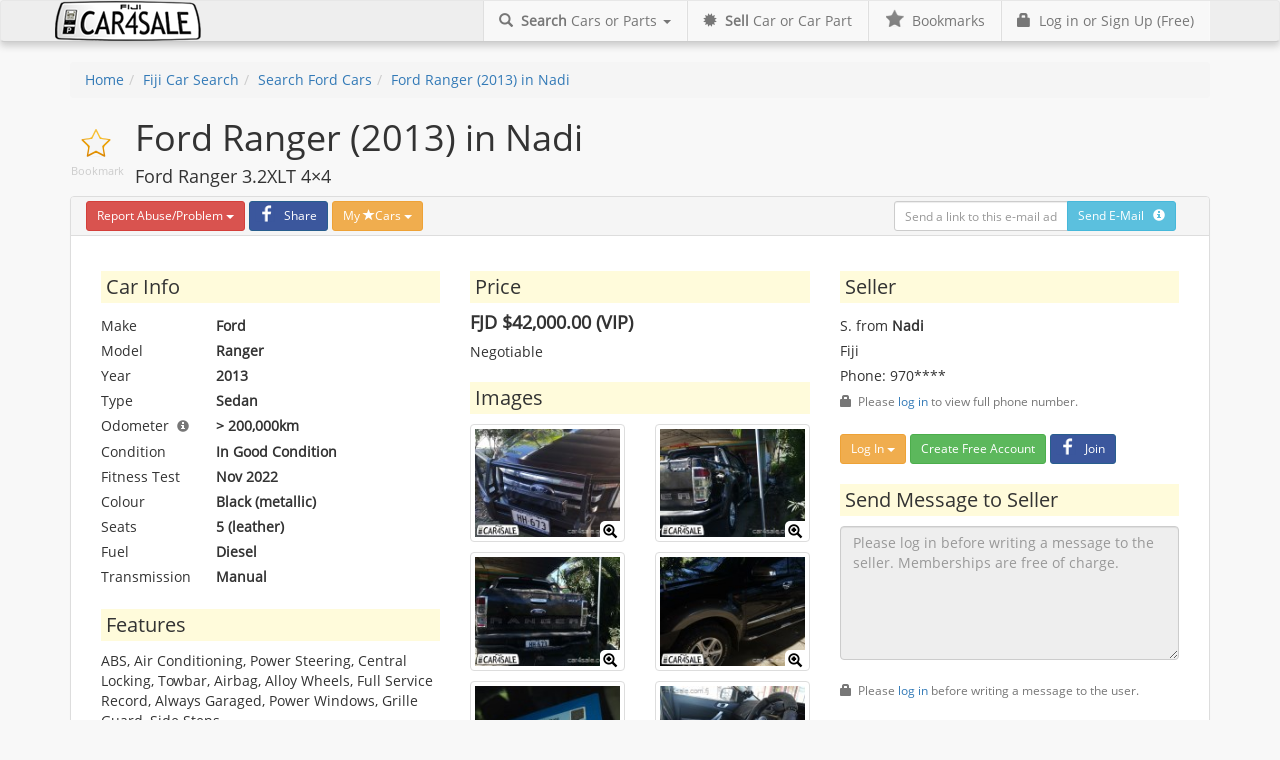

--- FILE ---
content_type: text/html; charset=utf-8
request_url: https://www.car4sale.com.fj/26253
body_size: 9399
content:
<!DOCTYPE html><html lang="en" xml:lang="en"><head><meta charset="utf-8" /><meta name="viewport" content="width=device-width, initial-scale=1.0" /><title>Ford Ranger (2013) for Sale in Nadi Fiji</title><style>.tp_login, .icon_big, .icon_mid, .facebook-icon,  .facebook-icon-single, .default_img, .gold_medal, .btn-rot SPAN {background: url("https://d2xo8x3ozoskhz.cloudfront.net/img/icon-sprite_v2.png") no-repeat; }.premium_ad_row{ background-image: url("https://d2xo8x3ozoskhz.cloudfront.net/img/premium_stripe.png"); }#band_wrap { background: url("https://d2xo8x3ozoskhz.cloudfront.net/img/back.jpg") no-repeat center center fixed; }.qq-upload-spinner {display: inline-block;background: url("https://d2xo8x3ozoskhz.cloudfront.net/img/loading.gif"); }.qq-drop-processing-spinner {display: inline-block;background: url("https://d2xo8x3ozoskhz.cloudfront.net/img/processing.gif"); }</style><script type="text/javascript">var cdn_url = 'https://d2xo8x3ozoskhz.cloudfront.net';</script><link id="cssPath" href="https://d2lmtwiw0hv5mq.cloudfront.net/css/callidus.v4.min.css?v=54" rel="stylesheet" type="text/css" /><link rel="shortcut icon" href="/favicon.ico" type="image/x-icon" /><link rel="icon" href="/favicon.ico" type="image/x-icon" /><meta property="fb:app_id" content="430078077106001" /><meta property="og:site_name" content="Car4Sale.com.fj" /><meta property="og:type" content="website" /><style id="clicky">body{display:none !important;} </style><script type="text/javascript">if (self === top) { var clicky = document.getElementById("clicky"); clicky.parentNode.removeChild(clicky); } else { top.location = self.location; } </script><meta http-equiv="description" name="description" content="Ford Ranger (2013) for Sale in Nadi Fiji - Fiji&#39;s car4sale.com.fj" /><meta property="og:image" content="https://d2xo8x3ozoskhz.cloudfront.net/adimgs/964905a6-998e-48db-82c8-73873b0949e2_large.jpg" /><meta property="og:image:secure_url" content="https://d2xo8x3ozoskhz.cloudfront.net/adimgs/964905a6-998e-48db-82c8-73873b0949e2_large.jpg" /><meta property="og:url" content="https://www.car4sale.com.fj/26253" /><meta property="og:title" content="Ford Ranger (2013) for Sale in Nadi Fiji" /><meta property="og:description" content="Ford Ranger 3.2XLT 4×4" /></head><body itemscope itemtype="http://schema.org/WebPage"><form method="post" action="./26253" id="ctl01"><div class="aspNetHidden"><input type="hidden" name="__EVENTTARGET" id="__EVENTTARGET" value="" /><input type="hidden" name="__EVENTARGUMENT" id="__EVENTARGUMENT" value="" /><input type="hidden" name="__VIEWSTATE" id="__VIEWSTATE" value="bq9djex2HHsQ3ZbJ3Fin9nkJ9QltIt8omup922pvMuHvzU5+UjJQ38tC4YxL323RCw45B7KzGFvL7ytNE8BGZakeT5E9ooDOEh4bY9JtPyI=" /></div><script type="text/javascript">//<![CDATA[
var theForm = document.forms['ctl01'];if (!theForm) {theForm = document.ctl01;}function __doPostBack(eventTarget, eventArgument) {if (!theForm.onsubmit || (theForm.onsubmit() != false)) {theForm.__EVENTTARGET.value = eventTarget;theForm.__EVENTARGUMENT.value = eventArgument;theForm.submit();}}
//]]></script><div id="wrap">   <div class="navbar navbar-default navbar_log" role="navigation">                        <div class="container"><div class="navbar-header"><button type="button" class="navbar-toggle" data-toggle="collapse" data-target=".navbar-ex1-collapse"><span class="sr-only">Toggle navigation</span><span class="icon-bar"></span><span class="icon-bar"></span><span class="icon-bar"></span></button><a class="navbar-brand" href="/"><img id="logoImg" src="https://d2xo8x3ozoskhz.cloudfront.net/img/logot.png" /></a></div><div class="collapse navbar-collapse navbar-ex1-collapse"><ul id="navBarNotLogged" class="nav navbar-nav navbar-right"><li class="visible-lg"><a href="/login"><span class="glyphicon glyphicon-lock"></span>&nbsp; Log in or Sign Up (Free)</a></li><li class="visible-xs"><a href="/login"><span class="glyphicon glyphicon-lock"></span>&nbsp; Log in or Sign Up (Free)</a></li><li class="visible-md"><a href="/login">Log in or Sign Up (free)</a></li><li class="visible-sm"><a href="/login">Log in or Sign Up (free)</a></li></ul><ul class="nav navbar-nav navbar-right visible-lg"><li class="dropdown"><a href="#" class="dropdown-toggle" data-toggle="dropdown"><span class="glyphicon glyphicon-search"></span>&nbsp;  <strong>Search</strong> Cars or Parts&nbsp;<b class="caret"></b></a><ul class="dropdown-menu"><li><a href="/search/car"><span class="glyphicon glyphicon-search"></span>&nbsp; Search Fiji Cars</a></li><li><a href="/search/carpart"><span class="glyphicon glyphicon-search"></span>&nbsp; Search Fiji Car Parts</a></li></ul></li><li><a href="/sell/"><span class="glyphicon glyphicon-certificate"></span>&nbsp; <strong>Sell</strong> Car or Car Part</a></li><li><a id="bookmarklink" data-placement="bottom" data-trigger="manual" href="/my/bookmarks" title="Find your bookmarks here"><span class="icon_mid icon-gray-star-mid"></span>&nbsp;  Bookmarks</a></li></ul><ul class="nav navbar-nav navbar-right visible-xs"><li class="dropdown"><a href="#" class="dropdown-toggle" data-toggle="dropdown"><span class="glyphicon glyphicon-search"></span>&nbsp;  <strong>Search</strong> Cars or Parts&nbsp;<b class="caret"></b></a><ul class="dropdown-menu"><li><a href="/search/car"><span class="glyphicon glyphicon-search"></span>&nbsp; Search Fiji Cars</a></li><li><a href="/search/carpart"><span class="glyphicon glyphicon-search"></span>&nbsp; Search Fiji Car Parts</a></li></ul></li><li><a href="/sell/"><span class="glyphicon glyphicon-certificate"></span>&nbsp; <strong>Sell</strong> Car or Car Part</a></li><li><a id="bookmarklinkxs" data-placement="bottom" data-trigger="manual" href="/my/bookmarks" title="Find your bookmarks here"><span class="icon_mid icon-gray-star-mid"></span>&nbsp;  Bookmarks</a></li></ul><ul class="nav navbar-nav navbar-right visible-md"><li class="dropdown"><a href="#" class="dropdown-toggle" data-toggle="dropdown"><strong>Search</strong> Cars or Parts&nbsp;<b class="caret"></b></a><ul class="dropdown-menu"><li><a href="/search/car"><span class="glyphicon glyphicon-search"></span>Search Fiji Cars</a></li><li><a href="/search/carpart"><span class="glyphicon glyphicon-search"></span>Search Fiji Car Parts</a></li></ul></li><li><a href="/sell/"><strong>Sell</strong> Car or Car Part</a></li><li><a id="bookmarklinkmid" data-placement="bottom" data-trigger="manual" href="/my/bookmarks" title="Find your bookmarks here"><span class="icon_mid icon-gray-star-mid"></span></a></li></ul><ul class="nav navbar-nav navbar-right visible-sm"><li class="dropdown"><a href="#" class="dropdown-toggle" data-toggle="dropdown">Search&nbsp;<b class="caret"></b></a><ul class="dropdown-menu"><li><a href="/search/car"><span class="glyphicon glyphicon-search"></span>Search Fiji Cars</a></li><li><a href="/search/carpart"><span class="glyphicon glyphicon-search"></span>Search Fiji Car Parts</a></li></ul></li><li><a href="/sell/">Sell</a></li><li><a id="bookmarklinksmall" href="/my/bookmarks" data-placement="bottom" data-trigger="manual" title="Find your bookmarks here"><span class="icon_mid icon-gray-star-mid"></span></a></li></ul></div></div></div><div class="container"><ol id="crumbCtrl" class="breadcrumb"><li><a href="/">Home</a></li><li><a href="/search/car">Fiji Car Search</a></li><li><a href="/search/car/ford">Search Ford Cars</a></li><li><a href="/26253">Ford Ranger (2013) in Nadi</a></li></ol></div><div id="main" class="container"><div itemscope itemtype="http://schema.org/Product"><div id="MainContent_starTop" class="icon_big favorite-star stargap" onclick="star(this,&#39;l=Ford+Ranger+(2013)+in+Nadi%40%40%40%40%40%2f26253%40%40%40%40%40e12f28e2b04defef9ee856f7215d58a8b767dd972fe065257e36dcdec6dd686666cdad939280&amp;g=car_ads&amp;h=4c21bb16f2d197c5d4286f583e229a2dd401249&#39;)">Bookmark</div><h1 itemprop="name">Ford Ranger (2013) in Nadi</h1><h4>Ford Ranger 3.2XLT 4×4</h4><div class="panel panel-default"><div class="panel-heading form-inline hidden-xs"><div class="form-group pull-right"><div id="sendmaillink" class="input-group mail_send" data-toggle="tooltip" data-placement="top" title="" data-original-title="Would you like to send a link to this page via e-mail? Just enter the e-mail address and press 'Send E-Mail'!"><input name="ctl00$MainContent$mailBox" type="text" id="MainContent_mailBox" class="form-control input-sm" placeholder="Send a link to this e-mail address" /><span class="input-group-btn"><a id="MainContent_mailSendBtn" class="btn btn-sm btn-info" href="javascript:__doPostBack(&#39;ctl00$MainContent$mailSendBtn&#39;,&#39;&#39;)">Send E-Mail   <span class='glyphicon glyphicon-info-sign'></span></a></span></div></div> <div class="form-group"><div id="MainContent_abuseCtrl" class="btn-group"><button type="button" class="btn btn-danger btn-sm dropdown-toggle" data-toggle="dropdown">Report<span class='hidden-xs'> Abuse/Problem</span>&nbsp;<span class="caret"></span></button><ul class="dropdown-menu" role="menu"><li id="MainContent_abuseCtrl_btn_0" role="presentation"><a id="MainContent_abuseCtrl_btn_0_linkbtn" role="menuitem" tabindex="-1" href="javascript:__doPostBack(&#39;ctl00$MainContent$abuseCtrl$btn_0$linkbtn&#39;,&#39;&#39;)">This is not a car</a></li><li id="MainContent_abuseCtrl_btn_1" role="presentation"><a id="MainContent_abuseCtrl_btn_1_linkbtn" role="menuitem" tabindex="-1" href="javascript:__doPostBack(&#39;ctl00$MainContent$abuseCtrl$btn_1$linkbtn&#39;,&#39;&#39;)">This ad is too good to be true</a></li><li id="MainContent_abuseCtrl_btn_2" role="presentation"><a id="MainContent_abuseCtrl_btn_2_linkbtn" role="menuitem" tabindex="-1" href="javascript:__doPostBack(&#39;ctl00$MainContent$abuseCtrl$btn_2$linkbtn&#39;,&#39;&#39;)">This car has already been sold</a></li><li id="MainContent_abuseCtrl_btn_3" role="presentation"><a id="MainContent_abuseCtrl_btn_3_linkbtn" role="menuitem" tabindex="-1" href="javascript:__doPostBack(&#39;ctl00$MainContent$abuseCtrl$btn_3$linkbtn&#39;,&#39;&#39;)">Owner is not replying</a></li><li id="MainContent_abuseCtrl_btn_4" role="presentation"><a id="MainContent_abuseCtrl_btn_4_linkbtn" role="menuitem" tabindex="-1" href="javascript:__doPostBack(&#39;ctl00$MainContent$abuseCtrl$btn_4$linkbtn&#39;,&#39;&#39;)">Owner appears suspicious</a></li></ul></div></div> <div class="form-group"><a id="MainContent_fbShareBtn" class="btn btn-sm btn-facebook" href="https://www.facebook.com/sharer/sharer.php?u=https%3A%2F%2Fwww.car4sale.com.fj%2F26253"><span class="facebook-icon"></span> Share</a></div> <div class="form-group"><div id="carStarList" class="btn-group"><button type="button" class="btn btn-warning btn-sm dropdown-toggle" data-toggle="dropdown">My <span class="glyphicon glyphicon-star"></span>Cars&nbsp;<span class="caret"></span></button><ul class="dropdown-menu" role="menu"><li class="dropdown-header" role="presentation"><div class="dropdown-load"><img src="https://d2xo8x3ozoskhz.cloudfront.net/img/processing.gif" />Loading ...</div></li></ul></div></div></div><div class="panel-heading visible-xs-block"><div class="btn-group" role="group" aria-label="..."><div id="MainContent_AbuseControl2" class="btn-group"><button type="button" class="btn btn-danger btn-sm dropdown-toggle" data-toggle="dropdown">Report<span class='hidden-xs'> Abuse/Problem</span>&nbsp;<span class="caret"></span></button><ul class="dropdown-menu" role="menu"><li id="MainContent_AbuseControl2_btn_0" role="presentation"><a id="MainContent_AbuseControl2_btn_0_linkbtn" role="menuitem" tabindex="-1" href="javascript:__doPostBack(&#39;ctl00$MainContent$AbuseControl2$btn_0$linkbtn&#39;,&#39;&#39;)">This is not a car</a></li><li id="MainContent_AbuseControl2_btn_1" role="presentation"><a id="MainContent_AbuseControl2_btn_1_linkbtn" role="menuitem" tabindex="-1" href="javascript:__doPostBack(&#39;ctl00$MainContent$AbuseControl2$btn_1$linkbtn&#39;,&#39;&#39;)">This ad is too good to be true</a></li><li id="MainContent_AbuseControl2_btn_2" role="presentation"><a id="MainContent_AbuseControl2_btn_2_linkbtn" role="menuitem" tabindex="-1" href="javascript:__doPostBack(&#39;ctl00$MainContent$AbuseControl2$btn_2$linkbtn&#39;,&#39;&#39;)">This car has already been sold</a></li><li id="MainContent_AbuseControl2_btn_3" role="presentation"><a id="MainContent_AbuseControl2_btn_3_linkbtn" role="menuitem" tabindex="-1" href="javascript:__doPostBack(&#39;ctl00$MainContent$AbuseControl2$btn_3$linkbtn&#39;,&#39;&#39;)">Owner is not replying</a></li><li id="MainContent_AbuseControl2_btn_4" role="presentation"><a id="MainContent_AbuseControl2_btn_4_linkbtn" role="menuitem" tabindex="-1" href="javascript:__doPostBack(&#39;ctl00$MainContent$AbuseControl2$btn_4$linkbtn&#39;,&#39;&#39;)">Owner appears suspicious</a></li></ul></div><a id="MainContent_fbShareBtn2" class="btn btn-sm btn-facebook btn-facebook-mobile" href="https://www.facebook.com/sharer/sharer.php?u=https%3A%2F%2Fwww.car4sale.com.fj%2F26253"><span class="facebook-icon"></span></a><div id="carStarList2" class="btn-group"><button type="button" class="btn btn-warning btn-sm dropdown-toggle" data-toggle="dropdown"><span class="glyphicon glyphicon-star"></span></button><ul class="dropdown-menu" role="menu"><li class="dropdown-header" role="presentation"><div class="dropdown-load"><img src="https://d2xo8x3ozoskhz.cloudfront.net/img/processing.gif" />Loading ...</div></li></ul></div></div></div><div class="panel-body"><div class="col-md-4 col-sm-6"><h3 class="strong_title">Car Info</h3><div class="form_view clearfix car_extra_info"><div class="form_view_name">Make</div><div class="form_view_value" itemprop="manufacturer">Ford</div><div class="form_view_name">Model</div><div class="form_view_value" itemprop="model">Ranger</div><div class="form_view_name">Year</div><div class="form_view_value"><span itemprop="releaseDate">2013</span></div><div class="form_view_name">Type</div><div class="form_view_value">Sedan</div><div class="form_view_name" data-toggle="tooltip" data-placement="top" title="" data-original-title="Occasionally also referred to as mileage">Odometer &nbsp;<small><span class="glyphicon glyphicon-info-sign text-muted"></span></small></div><div class="form_view_value">> 200,000km</div><div class="form_view_name">Condition</div><div class="form_view_value" itemprop="itemCondition">In Good Condition</div><div class="form_view_name">Fitness Test</div> <div class="form_view_value" >Nov 2022</div><div class="form_view_name">Colour</div> <div class="form_view_value" itemprop="color">Black (metallic)</div><div class="form_view_name">Seats</div><div class="form_view_value">5 (leather)</div><div class="form_view_name">Fuel</div><div class="form_view_value">Diesel</div><div class="form_view_name">Transmission</div><div class="form_view_value">Manual</div></div><h3 class="strong_title">Features</h3>ABS, Air Conditioning, Power Steering, Central Locking, Towbar, Airbag, Alloy Wheels, Full Service Record, Always Garaged, Power Windows, Grille Guard, Side Steps<h3 class="strong_title">Defects</h3><p>No known defects</p><h3 class="strong_title">Car History</h3><p>None specified</p></div><div class="col-md-4 col-sm-6"><h3 class="strong_title">Price</h3><div itemprop="offers" itemscope itemtype="http://schema.org/Offer"><div class=""><h4 itemprop="price"><meta itemprop="priceCurrency" content="FJD" /><strong>FJD $42,000.00 (VIP)</strong></h4></div><div class="" itemprop="priceSpecification">Negotiable</div></div><div id="MainContent_imgPnl"><h3 class="strong_title">Images</h3><div id="MainContent_picPnl" class="row ad_view_imgs clearfix"><div class="col-xs-6"><a class="thumbnail" href="javascript:ShowLightbox(0);"><img itemprop="image" src="https://d2xo8x3ozoskhz.cloudfront.net/adimgs/964905a6-998e-48db-82c8-73873b0949e2_thumb.jpg" /><span class='glyphicon glyphicon-zoom-in'></span></a></div><div class="col-xs-6"><a class="thumbnail" href="javascript:ShowLightbox(1);"><img itemprop="image" src="https://d2xo8x3ozoskhz.cloudfront.net/adimgs/38edc40c-e3ed-444c-a22b-29284366ae4b_thumb.jpg" /><span class='glyphicon glyphicon-zoom-in'></span></a></div><div class="col-xs-6"><a class="thumbnail" href="javascript:ShowLightbox(2);"><img itemprop="image" src="https://d2xo8x3ozoskhz.cloudfront.net/adimgs/912a369c-a143-4c82-aea0-f6f7fea16a0f_thumb.jpg" /><span class='glyphicon glyphicon-zoom-in'></span></a></div><div class="col-xs-6"><a class="thumbnail" href="javascript:ShowLightbox(3);"><img itemprop="image" src="https://d2xo8x3ozoskhz.cloudfront.net/adimgs/7a843bfa-314a-47ee-9c69-36b4e1a2ef48_thumb.jpg" /><span class='glyphicon glyphicon-zoom-in'></span></a></div><div class="col-xs-6"><a class="thumbnail" href="javascript:ShowLightbox(4);"><img itemprop="image" src="https://d2xo8x3ozoskhz.cloudfront.net/adimgs/61cfe8be-8dac-43c4-ab8e-703d7cd9598f_thumb.jpg" /><span class='glyphicon glyphicon-zoom-in'></span></a></div><div class="col-xs-6"><a class="thumbnail" href="javascript:ShowLightbox(5);"><img itemprop="image" src="https://d2xo8x3ozoskhz.cloudfront.net/adimgs/fc3ab441-d76f-4dba-a8b1-efa4373f6a80_thumb.jpg" /><span class='glyphicon glyphicon-zoom-in'></span></a></div></div></div><h3 class="strong_title">Additional Information</h3><p itemprop="description">Full face Bullbar, Flares,Roof Rail, Headlamp protector, Bonnet Protector,and well kept interiors.<br />REG: HH</p></div><div class="col-md-4 col-sm-12"><h3 class="strong_title">Seller</h3><p><ul id="MainContent_sellerInfoBox" class="list-unstyled form_view seller_info"><li class="private_name">S. from <strong>Nadi</strong></li><li class="private_country">Fiji</li><li class="private_phone">Phone: 970****<div><small class="text-muted"><span class="glyphicon glyphicon-lock"></span> &nbsp;Please <a href="/login">log in</a> to view full phone number.</small></div><div class="gap"><div class="btn-group"><button type="button" class="btn btn-warning btn-sm dropdown-toggle" data-toggle="dropdown" aria-haspopup="true" aria-expanded="false">Log In <span class="caret"></span></button><ul class="dropdown-menu"><li><a href="/login">Log in with your Car4Sale.com.fj Account</a></li><li><a href="/login/facebook">Log in with your Facebook Account</a></li><li><a href="/login/google">Log in with your Google/Gmail Account</a></li></ul></div>&nbsp;<div class="btn-group"><a class="btn btn-success btn-sm dropdown-toggle" href="/login">Create Free Account</a></div>&nbsp;<div class="btn-group"><a class="btn btn-sm btn-facebook" href="/login/facebook"><span class="facebook-icon"></span> Join</a></div></div></li></ul></p><h3 class="strong_title">Send Message to Seller</h3><div><textarea name="ctl00$MainContent$msgBox" rows="6" cols="20" id="MainContent_msgBox" disabled="disabled" class="aspNetDisabled form-control" placeholder="Please log in before writing a message to the seller. Memberships are free of charge.">
</textarea><input type="hidden" name="ctl00$MainContent$messageGuid" id="MainContent_messageGuid" value="95742e1b-e7d4-4078-b44c-478bcf8f5c34" /><br /><div id="show_send_message" style="display:none;"><img style="margin-right: 5px;" src="https://d2xo8x3ozoskhz.cloudfront.net/img/processing.gif" />Sending Message ...</div><small class="text-muted"><span class="glyphicon glyphicon-lock"></span> &nbsp;Please <a href="/login">log in</a> before writing a message to the user.</small><div class="gap"><div class="btn-group"><button type="button" class="btn btn-warning btn-sm dropdown-toggle" data-toggle="dropdown" aria-haspopup="true" aria-expanded="false">Log In <span class="caret"></span></button><ul class="dropdown-menu"><li><a href="/login">Log in with your Car4Sale.com.fj Account</a></li><li><a href="/login/facebook">Log in with your Facebook Account</a></li><li><a href="/login/google">Log in with your Google/Gmail Account</a></li></ul></div>&nbsp;<div class="btn-group"><a class="btn btn-success btn-sm dropdown-toggle" href="/login">Create Free Account</a></div>&nbsp;<div class="btn-group"><a class="btn btn-sm btn-facebook" href="/login/facebook"><span class="facebook-icon"></span> Join</a></div></div></div></div></div></div></div><div id="MainContent_extraAdsPnl" class="row"><div class="col-xs-12"><h3>Other Ads you might be interested in</h3></div><div class="col-md-2 col-sm-3 col-xs-6  "><div class="panel clearfix ad_mini col-lg-12"><a href="/26141"><img style="width: 100%" src="https://d2xo8x3ozoskhz.cloudfront.net/adimgs/b2bc267c-487e-4f88-8c04-9ecc16915e86_thumb.jpg" /></a><div class="gray_block">Suva</div><h5><a href="/26141">Ford Ranger (2016)</a></h5><div><a class="text-muted" href="/26141">$48,000.00 .neg</a></div></div></div><div class="col-md-2 col-sm-3 col-xs-6  "><div class="panel clearfix ad_mini col-lg-12"><a href="/26573"><img style="width: 100%" src="https://d2xo8x3ozoskhz.cloudfront.net/adimgs/080ab0b5-7051-4f4c-8e13-272f19b71e07_thumb.jpg" /></a><div class="gray_block">Suva CBD</div><h5><a href="/26573">Ford Ranger (2022)</a></h5><div><a class="text-muted" href="/26573">$62,000.00</a></div></div></div><div class="col-md-2 col-sm-3 col-xs-6  "><div class="panel clearfix ad_mini col-lg-12"><a href="/26341"><img style="width: 100%" src="https://d2xo8x3ozoskhz.cloudfront.net/adimgs/1c42e26e-a5e6-4dbc-a21c-005a8de95c2c_thumb.jpg" /></a><div class="gray_block">Suva</div><h5><a href="/26341">Ford Ranger (2019)</a></h5><div><a class="text-muted" href="/26341">$70,000.00</a></div></div></div><div class="col-md-2 col-sm-3 col-xs-6  "><div class="panel clearfix ad_mini col-lg-12"><a href="/25789"><img style="width: 100%" src="https://d2xo8x3ozoskhz.cloudfront.net/adimgs/a0377751-bd09-4897-abbb-d06601508efd_thumb.jpg" /></a><div class="gray_block">Nadi</div><h5><a href="/25789">Ford Ranger (2011)</a></h5><div><a class="text-muted" href="/25789">$11,000.00 .neg</a></div></div></div><div class="col-md-2 col-sm-3 col-xs-6  "><div class="panel clearfix ad_mini col-lg-12"><a href="/26454"><img style="width: 100%" src="https://d2xo8x3ozoskhz.cloudfront.net/adimgs/5d762395-a4aa-4750-ab51-e0810ff22173_thumb.jpg" /></a><div class="gray_block">Nadi</div><h5><a href="/26454">Ford XLT (2012)</a></h5><div><a class="text-muted" href="/26454">$35,000.00 .neg</a></div></div></div><div class="col-md-2 col-sm-3 col-xs-6  premium_item"><div class="panel clearfix ad_mini col-lg-12"><a href="/27483"><img style="width: 100%" src="https://d2xo8x3ozoskhz.cloudfront.net/adimgs/22be37cc-e96d-4511-86a7-1441d4ffa4e7_thumb.jpg" /></a><div class="premium_label"><span class="glyphicon glyphicon-flag"></span>&nbsp; PREMIUM AD</div><div class="gray_block">Lautoka</div><h5><a href="/27483">Kia Rio (2017)</a></h5><div><a class="text-muted" href="/27483">$24,500.00 .neg</a></div></div></div></div><div id="imageModal" class="modal fade"><div class="modal-dialog"><div class="modal-content"><div class="modal-header"><button type="button" class="close" data-dismiss="modal" aria-hidden="true">&times;</button><h3>Ford Ranger (2013) in Nadi</h3></div><div class="modal-body"><img id="lightImg" /></div><div class="modal-footer"><small><span class="text-muted pull-left" id="lightTxt"></span></small><a data-dismiss="modal" aria-hidden="true" class="btn btn-default">Close</a><a id="backLightbox" href="#" class="btn-primary btn">&laquo;</a><a id="nextLightbox" href="#" class="btn-primary btn">&raquo;</a></div></div></div></div></div></div><div id="full_footer"><div class="container"><div id="quicklinks" class="row text-muted"><div id="notloggedFooterPnl" class="col-sm-3 col-xs-12"><h4>My Account</h4><ul class="list-unstyled"><li><a href="/login">Create a Free Account</a></li><li><a href="/login">Log in</a></li><li><a href="/recovery">Password Recovery</a></li></ul></div><div class="col-sm-3 col-xs-12"><h4>Advertise my Car or Car Part</h4><ul class="list-unstyled"><li><a href="/my/ads">My Ads</a></li><li><a href="/sell/car">Sell my car</a></li><li><a href="/sell/carpart">Sell my car parts</a></li></ul></div><div class="col-sm-6 col-xs-12"><h4>Search by Car Make</h4><ul class="list-inline make_footer_list"><li><a href="/search/car/audi">Audi</a></li><li><a href="/search/car/bmw">BMW</a></li><li><a href="/search/car/chery">Chery</a></li><li><a href="/search/car/chevrolet">Chevrolet</a></li><li><a href="/search/car/chrysler">Chrysler</a></li><li><a href="/search/car/daewoo">Daewoo</a></li><li><a href="/search/car/daihatsu">Daihatsu</a></li><li><a href="/search/car/dodge">Dodge</a></li><li><a href="/search/car/ford">Ford</a></li><li><a href="/search/car/geely">Geely</a></li><li><a href="/search/car/hino">Hino</a></li><li><a href="/search/car/holden">Holden</a></li><li><a href="/search/car/honda">Honda</a></li><li><a href="/search/car/hummer">Hummer</a></li><li><a href="/search/car/hyundai">Hyundai</a></li><li><a href="/search/car/isuzu">Isuzu</a></li><li><a href="/search/car/jeep">Jeep</a></li><li><a href="/search/car/kia">Kia</a></li><li><a href="/search/car/land rover">Land Rover</a></li><li><a href="/search/car/lexus">Lexus</a></li><li><a href="/search/car/mahindra">Mahindra</a></li><li><a href="/search/car/mazda">Mazda</a></li><li><a href="/search/car/mercedes">Mercedes</a></li><li><a href="/search/car/mini">Mini</a></li><li><a href="/search/car/mitsubishi">Mitsubishi</a></li><li><a href="/search/car/nissan">Nissan</a></li><li><a href="/search/car/perodua">Perodua</a></li><li><a href="/search/car/peugeot">Peugeot</a></li><li><a href="/search/car/proton">Proton</a></li><li><a href="/search/car/ssangyong">Ssangyong</a></li><li><a href="/search/car/subaru">Subaru</a></li><li><a href="/search/car/suzuki">Suzuki</a></li><li><a href="/search/car/toyota">Toyota</a></li><li><a href="/search/car/volkswagen">Volkswagen</a></li><li><a href="/search/car/volvo">Volvo</a></li><li><a href="/search/carpart">... or search for Car Parts</a></li></ul></div></div></div><div class="it-info container">Processing time: 0ms Version: 2.6.1.39468</div><div id="footer"><div class="container"><ul class="list-inline"><li class="text-muted">&copy; 2006 -2026 by <a href="/c.ashx?t=bclick&g=e95930c0-6809-4f78-9438-4b184280d889" target="_blank">Callidus Solutions</a> &nbsp;All Rights Reserved</li><li class="text-muted">·</li><li><a href="/terms">Terms of Use</a></li><li class="text-muted">·</li><li><a href="/privacy">Privacy Statement</a></li><li class="text-muted">·</li><li><a href="/support">Get Support</a></li><li class="text-muted">·</li><li><a href="https://twitter.com/Car4SaleFiji" target="_blank">Twitter</a></ul></div></div></div><div id="logModal" class="modal fade" tabindex="-1" role="dialog" aria-labelledby="logModalLabel" aria-hidden="true"><div class="modal-dialog"><div class="modal-content"><div class="modal-header"><button type="button" class="close" data-dismiss="modal" aria-hidden="true">&times;</button><h4 class="modal-title" id="myModalLabel">Please log in first</h4></div><div class="modal-body clearfix"><div class="col-md-6"><h4>Car4Sale.com.fj Accounts</h4><br /><div class="form-horizontal" role="form"><div class="form-group"><div class="col-xs-12"><input name="ctl00$mailBox" id="mailBox" class="form-control" type="email" placeholder="E-Mail" /></div></div><div class="form-group"><div class="col-xs-12"><input name="ctl00$passBox" type="password" id="passBox" class="form-control" placeholder="Password" /></div></div><div class="form-group"><div class="col-xs-12"><a id="login" class="btn btn-primary" href="javascript:__doPostBack(&#39;ctl00$login&#39;,&#39;&#39;)">Log in</a><a href="/recovery" class="btn btn-link">Reset Password</a></div></div></div><br /><h4>Not a Member yet?</h4><br /><p><a href="/login" class="btn btn-warning">Create a free Account</a></p></div><div class="col-md-6"><h4>Other accounts</h4><ul class="tp_logins tp_logins_small"><li><a class="tp_login tp_login_facebook" href="/login/facebook">Use your Facebook Account</a></li><li><a class="tp_login tp_login_google" href="/login/google">Use your Google Account</a></li></ul></div></div></div></div></div><script type="text/javascript" src="https://d2lmtwiw0hv5mq.cloudfront.net/js/car4sale.v2.js?v=50"></script>        <script type="text/javascript">$(function () {SetTooltip('.panel-heading');SetTooltip('.car_extra_info');InitStarredList('#carStarList', 'car_ads');InitStarredList('#carStarList2', 'car_ads');init_loan_callback('#call_back_btn', '#MainContent_call_body', 'F11930C0-6800-4F78-9438-4B184280D840');init_loan_callback('#call_back_insurance_btn', '#MainContent_call_insurance_body', '4C4A1ED5-D9B3-4A7E-A444-E951F3E25B13');MakeNumeric('MainContent_insurancePhoneBox');MakeNumeric('MainContent_callNumberBox');});</script><script type="text/javascript">InitLightbox('lightImg','nextLightbox','backLightbox',['964905a6-998e-48db-82c8-73873b0949e2','38edc40c-e3ed-444c-a22b-29284366ae4b','912a369c-a143-4c82-aea0-f6f7fea16a0f','7a843bfa-314a-47ee-9c69-36b4e1a2ef48','61cfe8be-8dac-43c4-ab8e-703d7cd9598f','fc3ab441-d76f-4dba-a8b1-efa4373f6a80'])</script><script async src="https://www.googletagmanager.com/gtag/js?id=G-91X2Z2RJF0"></script><script>window.dataLayer = window.dataLayer || [];function gtag() { dataLayer.push(arguments); }gtag('js', new Date());gtag('config', 'G-91X2Z2RJF0');</script><script>//(function (i, s, o, g, r, a, m) {//    i['GoogleAnalyticsObject'] = r; i[r] = i[r] || function () {//        (i[r].q = i[r].q || []).push(arguments)//    }, i[r].l = 1 * new Date(); a = s.createElement(o),//    m = s.getElementsByTagName(o)[0]; a.async = 1; a.src = g; m.parentNode.insertBefore(a, m)//})(window, document, 'script', '//www.google-analytics.com/analytics.js', 'ga');//ga('create', 'UA-2007737-4', 'car4sale.com.fj');//ga('send', 'pageview');ga('send', 'event', 'ad', 'view', 'success', 0);</script><div class="aspNetHidden"><input type="hidden" name="__VIEWSTATEGENERATOR" id="__VIEWSTATEGENERATOR" value="EABA753A" /><input type="hidden" name="__EVENTVALIDATION" id="__EVENTVALIDATION" value="zzkxDbmRBK4+/lo7PJ64VNuWs2lyeBq+xL0vJyU17UwF3JnCDgZJTudAgm9DaDOyC5avhaKRbQWMeS+XmOuQXVLzbIp96HLwnbatq5qr+lQYDJStmlhtbdbd6BGbMxQXnELlGBSRs7IUnz/OE5tO31/F4QoFVZhk6oatN+Ep1Hghr5mfvgaCRXmbD2qvW23EhN0sGu/4JsC8+MBFDmbCCszAFk3vTV3a5cDEPkCZub09woh2z27DQClzzYdb9t8VDjAhfOQ0zgUIzCI1zx2ONMMiQ81XQNN/p4bAm8r7XsZWcBW6bCqJXTZMZtD4JQYmCS/jmfKxKhjiKYO0dEPXBiB5JtBD9EAxr0hxPRnHrO6AWkin/ExfUVPDJZwAW6EElf2NyPIDWfafmKfn6O/cTlQWQboUAl8My3qgUrUytGJBZuM3x9KBSEwrRpbIfIuajSai3Ih0CHypVm5j9HAZdg==" /></div></form><div class="device-xs visible-xs"></div><div class="device-sm visible-sm"></div><div class="device-md visible-md"></div><div class="device-lg visible-lg"></div></body></html>